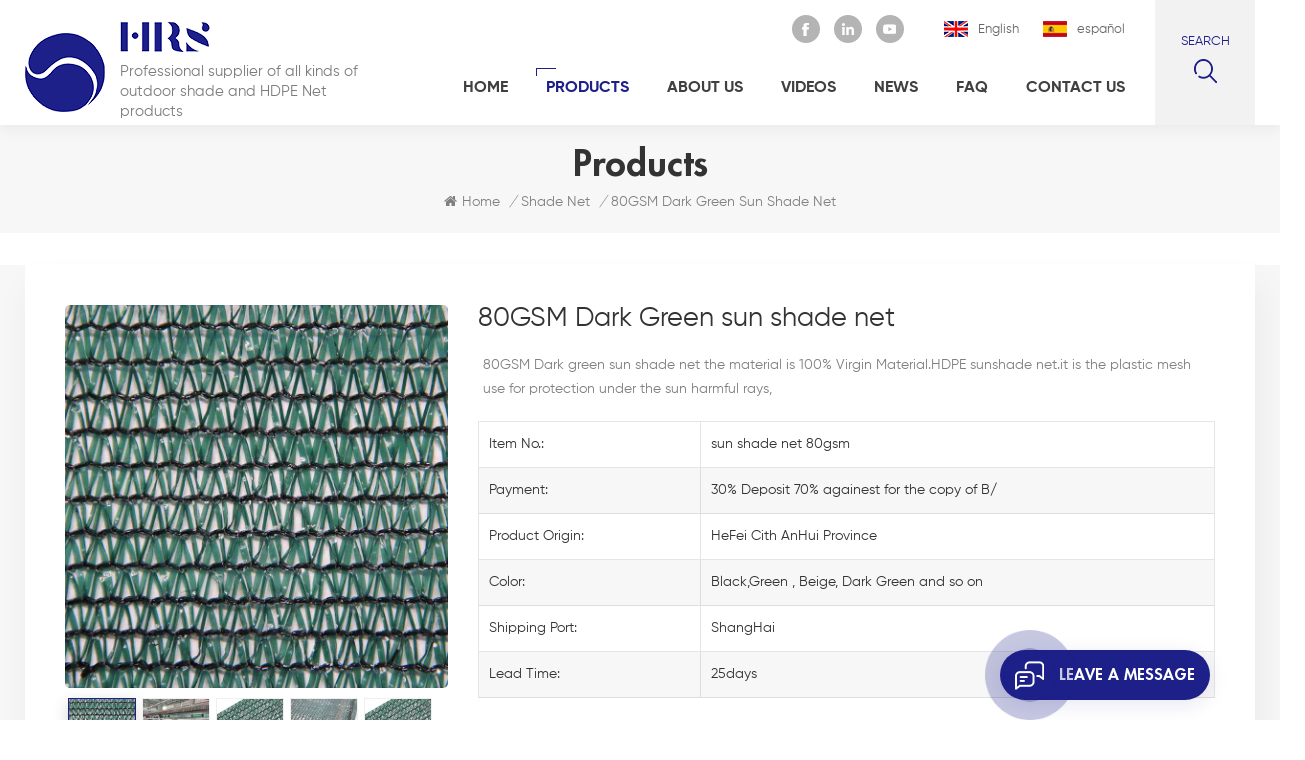

--- FILE ---
content_type: text/html
request_url: https://www.ahhrs.com/80gsm-dark-green-sun-shade-net_p46.html
body_size: 11364
content:
<!DOCTYPE html PUBLIC "-//W3C//DTD XHTML 1.0 Transitional//EN" "http://www.w3.org/TR/xhtml1/DTD/xhtml1-transitional.dtd">
<html xmlns="http://www.w3.org/1999/xhtml">
<head>
<meta http-equiv="X-UA-Compatible" content="IE=edge">
<meta name="viewport" content="width=device-width, initial-scale=1.0, user-scalable=no">
<meta http-equiv="Content-Type" content="text/html; charset=utf-8" />
<meta http-equiv="X-UA-Compatible" content="IE=edge,Chrome=1" />
<meta http-equiv="X-UA-Compatible" content="IE=9" />
<meta http-equiv="Content-Type" content="text/html; charset=utf-8" />
<title>80GSM Dark Green sun shade net Manufacturers</title>
<meta name="keywords" content="HDPE Sun shade net,sun shade netting,green sun shade net" />
<meta name="description" content="Heshun is one of the leading quality manufacturers,suppliers & exporters of HDPE Sun shade net. Order your sample today!" />
<meta name="google-site-verification" content="dJx2FnqKeUHRSN4RaUPbT5xuLdO6Kq0_iFn8mH_bbjU" /> 
    <meta property="og:image" content="https://"/>
<link href="/uploadfile/userimg/3b39b7ed4903686b5f07d29cf8366e29.ico" rel="shortcut icon"  />
<link rel="alternate" hreflang="en" href="https://www.ahhrs.com/80gsm-dark-green-sun-shade-net_p46.html" />
<link rel="alternate" hreflang="es" href="https://es.ahhrs.com/80gsm-dark-green-sun-shade-net_p46.html" />
<link rel="alternate" href="https://www.ahhrs.com/80gsm-dark-green-sun-shade-net_p46.html" hreflang="x-default" />


<link type="text/css" rel="stylesheet" href="/template/css/bootstrap.css">
<link type="text/css" rel="stylesheet" href="/template/css/font-awesome.min.css">
<link type="text/css" rel="stylesheet" href="/template/css/style.css">

<script type="text/javascript" src="/template/js/jquery-1.8.3.js"></script>
<script type="text/javascript" src="/js/front/common.js"></script>
<script type="text/javascript" src="/template/js/bootstrap.min.js"></script>
<script type="text/javascript">
	//fixed-nav
	$(document).on("scroll",function(){
		if($(document).scrollTop()>20){ 
			$("header").removeClass("large").addClass("small");
		}
		else{
			$("header").removeClass("small").addClass("large");
		}
	});
</script>
<!--[if ie9]
<script src="/template/js/html5shiv.min.js"></script>
<script src="/template/js/respond.min.js"></script>
-->


<!--[if IE 8]>
    <script src="https://oss.maxcdn.com/libs/html5shiv/3.7.0/html5shiv.js"></script>
    <script src="https://oss.maxcdn.com/libs/respond.js/1.3.0/respond.min.js"></script>
<![endif]-->

<meta name="yandex-verification" content="c0a71fdf8638ec48" />
<meta name="msvalidate.01" content="26BE9C639D58485E464858617034BEB6" />
<!-- Google Tag Manager -->
<script>(function(w,d,s,l,i){w[l]=w[l]||[];w[l].push({'gtm.start':
new Date().getTime(),event:'gtm.js'});var f=d.getElementsByTagName(s)[0],
j=d.createElement(s),dl=l!='dataLayer'?'&l='+l:'';j.async=true;j.src=
'https://www.googletagmanager.com/gtm.js?id='+i+dl;f.parentNode.insertBefore(j,f);
})(window,document,'script','dataLayer','GTM-MPH4JCG');</script>
<!-- End Google Tag Manager --></head> 
<body>

<!-- Google Tag Manager (noscript) -->
<noscript><iframe src="https://www.googletagmanager.com/ns.html?id=GTM-MPH4JCG"
height="0" width="0" style="display:none;visibility:hidden"></iframe></noscript>
<!-- End Google Tag Manager (noscript) -->    	
     <div class="fixed-search">
	<div class="theme-popover">
		  <div class="theme-popbod">
		  <div class="theme-poptit">
			  <a href="javascript:;" class="close">×</a>
		  </div>
		  <div class="top-search clearfix">
			<div class="header_search clearfix">
				<input name="search_keyword" onkeydown="javascript:enterIn(event);" type="text" class="form-control" placeholder="what are you looking for?">
				<span class="search_btn"><input type="submit" class="btn_search5 btn_search1" value="">
					<svg xmlns="http://www.w3.org/2000/svg" width="20" height="20" viewBox="0 0 20 20">
					  <path data-name="search icon" class="cls-1" d="M1477,37.429l-4.1-4.1a8.912,8.912,0,1,0-1.57,1.571l4.1,4.1Zm-17.78-9.54a6.67,6.67,0,1,1,6.67,6.667A6.674,6.674,0,0,1,1459.22,27.889Z" transform="translate(-1457 -19)"></path>
					</svg>
				</span>
			</div>
			</div>	
		  </div>
	  </div>
	<div class="theme-popover-mask"></div>
</div>

<header class="large">

<div class="header clearfix">
	<div class="container">
	<div class="row">
	    			<div id="logo">
		                         <a href="/" class="logo_img" title="AnHui HeShun Import And Export CO.,LTD"><img alt="AnHui HeShun Import And Export CO.,LTD" src="/uploadfile/userimg/028afab560161a03836dcb3bd9d06dcc.png" /></a>
               			  			<div class="wrap">
				<a href="/" class="logo02"><img src="/uploadfile/single/87efd64ad9b2e36d05b271674e2794ea.png" alt="AnHui HeShun Import And Export CO.,LTD"></a>
				<div class="text">Professional supplier of all kinds of outdoor shade and HDPE Net products</div>
			</div>
			</div>
				 
		<div class="wrapper">
				<nav id="main-nav">
					<ul class="first-nav">
						<li><a href="/">Home</a></li>
					</ul>
					<ul class="second-nav">
					    
						<li><a href="/products">Products</a>
                                                        <ul class="nav_child">
                                                                
                                                                <li>
                                                                <a href="/shade-sail_c1">Shade Sail</a>
                                                                                                                                <ul>
                                                                        
                                                                    <li><a href="/hdpe-sun-shade-sail_c5">HDPE Sun shade sail </a></li>
                                                                        
                                                                    <li><a href="/waterproof-sun-shade-sail_c8">Waterproof sun shade sail</a></li>
                                                                    
                                                                </ul>
                                                                                                                                </li>
                                                                
                                                                <li>
                                                                <a href="/balcony-privacy-screen_c2">Balcony Privacy Screen</a>
                                                                                                                                <ul>
                                                                        
                                                                    <li><a href="/balcony-net_c9">balcony net</a></li>
                                                                        
                                                                    <li><a href="/privacy-screen-net-or-windbreak-fence-net-or-fence-net_c10">Privacy Screen net Or windbreak Fence Net or Fence Net</a></li>
                                                                    
                                                                </ul>
                                                                                                                                </li>
                                                                
                                                                <li>
                                                                <a href="/shade-net_c3">Shade Net</a>
                                                                                                                                </li>
                                                                
                                                                <li>
                                                                <a href="/scaffolding-safety-net_c4">Scaffolding Safety Net</a>
                                                                                                                                </li>
                                                                
                                                                <li>
                                                                <a href="/shade-mesh-tarps_c6">Shade Mesh Tarps</a>
                                                                                                                                </li>
                                                                
                                                                <li>
                                                                <a href="/outdoor-roller-blinds_c7">Outdoor Roller Blinds</a>
                                                                                                                                </li>
                                                                
                                                                <li>
                                                                <a href="/anti-bird-netting_c17">Anti Bird Netting</a>
                                                                                                                                </li>
                                                                
                                                                <li>
                                                                <a href="/ground-cover_c14">Ground Cover</a>
                                                                                                                                </li>
                                                                
                                                                <li>
                                                                <a href="/greenhouse-film_c15">Greenhouse Film</a>
                                                                                                                                </li>
                                                                
                                                                <li>
                                                                <a href="/anti-insect-net_c16">Anti Insect Net</a>
                                                                                                                                </li>
                                                                
                                                                <li>
                                                                <a href="/aluminum-shade-net_c18">Aluminum Shade Net</a>
                                                                                                                                <ul>
                                                                        
                                                                    <li><a href="/indoor-aluminum-foil-shade-net_c19">Indoor aluminum foil shade net</a></li>
                                                                        
                                                                    <li><a href="/outdoor-aluminum-foil-shade-net_c20">Outdoor aluminum foil shade net</a></li>
                                                                        
                                                                    <li><a href="/metal-aluminum-shade-net_c21">Metal aluminum shade net</a></li>
                                                                    
                                                                </ul>
                                                                                                                                </li>
                                                                

                                                        </ul>
                                                </li>
												
						                                                <li><a href="/about-us_d1">About us</a>
                                                                                                      </li>
                                              					
						                                                <li><a href="/videos_nc2">Videos</a>
                                                                                                   </li> 
						                                                <li><a href="/news_nc1">News</a>
                                                                                                   </li> 
						                                                <li><a href="/faq_nc3">FAQ</a>
                                                                                                   </li> 
						                                                <li><a href="/contact-us_d2">Contact us</a>
                                                                                                    </li>
                                              					
					</ul>
					<ul class="select_contact">
						<li><span class="main_more"><a rel="nofollow" href="/contact-us_d2">GET A QUOTE</a></span></li>
					</ul>
					<ul class="select_lan clearfix">
						<li class="title">Select Language <i class="fa fa-angle-double-down"></i></li>
												    <li><a href="https://www.ahhrs.com/80gsm-dark-green-sun-shade-net_p46.html"><img src="/template/images/en.jpg" /><p>English</p></a></li>
                         						    <li><a href="https://es.ahhrs.com/80gsm-dark-green-sun-shade-net_p46.html"><img src="/template/images/es.jpg" /><p>español</p></a></li>
                          
						 
					</ul>
				</nav>
				
				<a class="toggle">
					<span></span>
					<span></span>
					<span></span>
				</a>
		</div>	
		<div class="search_btn"><a class="search-info" href="javascript:;"><p>Search</p><i></i></a></div>
		<div class="head_right clearfix">
			<div class="head_top clearfix">
				<ul class="language">
				    						    <li><a href="https://www.ahhrs.com/80gsm-dark-green-sun-shade-net_p46.html"><img src="/template/images/en.jpg" /><p>English</p></a></li>
                    						    <li><a href="https://es.ahhrs.com/80gsm-dark-green-sun-shade-net_p46.html"><img src="/template/images/es.jpg" /><p>español</p></a></li>
                     
				</ul>
				<ul class="social_icons">
				       
                             
                                                             <li><a href="https://www.facebook.com/wenjuan.wang.75436/" target="_blank" rel="nofollow"><img src="/uploadfile/friendlink/d37df9a34c67680145c4c491102c934c.png" />
								  </a></li>
                                                             <li><a href="https://www.linkedin.com/in/xu-teng-835a2675/" target="_blank" rel="nofollow"><img src="/uploadfile/friendlink/8aaea673b065da761eb3637948c1645f.png" />
								  </a></li>
                                                             <li><a href="https://www.youtube.com/channel/UClnV3z3pgXgUEJvyoIAJjUA" target="_blank" rel="nofollow"><img src="/uploadfile/friendlink/e89b979056313785b50871c4070e1598.png" />
								  </a></li>
                                                           
				</ul>
			</div>
			
			<div class="mainmenu-area">
						<div class="mainmenu-left visible-lg visible-md">
							<div class="mainmenu">
								<nav>
									<ul class="clearfix">
										<li><a href="/">Home</a></li>
									  
								 <li class="product_vmegamenu active"><a href="/products">Products</a>
                                   <ul class="vmegamenu">
									                                        <li class="has-menu">
										 <a href="/shade-sail_c1">Shade Sail</a>
                                        												<ul class="vmegamenu02">
                                            	 
                                            	<li><a href="/hdpe-sun-shade-sail_c5">HDPE Sun shade sail </a></li>
												 
                                            	<li><a href="/waterproof-sun-shade-sail_c8">Waterproof sun shade sail</a></li>
												  
                                            </ul>
											                                        </li>
									                                        <li class="has-menu">
										 <a href="/balcony-privacy-screen_c2">Balcony Privacy Screen</a>
                                        												<ul class="vmegamenu02">
                                            	 
                                            	<li><a href="/balcony-net_c9">balcony net</a></li>
												 
                                            	<li><a href="/privacy-screen-net-or-windbreak-fence-net-or-fence-net_c10">Privacy Screen net Or windbreak Fence Net or Fence Net</a></li>
												  
                                            </ul>
											                                        </li>
									                                        <li>
										 <a href="/shade-net_c3">Shade Net</a>
                                        	                                        </li>
									                                        <li>
										 <a href="/scaffolding-safety-net_c4">Scaffolding Safety Net</a>
                                        	                                        </li>
									                                        <li>
										 <a href="/shade-mesh-tarps_c6">Shade Mesh Tarps</a>
                                        	                                        </li>
									                                        <li>
										 <a href="/outdoor-roller-blinds_c7">Outdoor Roller Blinds</a>
                                        	                                        </li>
									                                        <li>
										 <a href="/anti-bird-netting_c17">Anti Bird Netting</a>
                                        	                                        </li>
									                                        <li>
										 <a href="/ground-cover_c14">Ground Cover</a>
                                        	                                        </li>
									                                        <li>
										 <a href="/greenhouse-film_c15">Greenhouse Film</a>
                                        	                                        </li>
									                                        <li>
										 <a href="/anti-insect-net_c16">Anti Insect Net</a>
                                        	                                        </li>
									                                        <li class="has-menu">
										 <a href="/aluminum-shade-net_c18">Aluminum Shade Net</a>
                                        												<ul class="vmegamenu02">
                                            	 
                                            	<li><a href="/indoor-aluminum-foil-shade-net_c19">Indoor aluminum foil shade net</a></li>
												 
                                            	<li><a href="/outdoor-aluminum-foil-shade-net_c20">Outdoor aluminum foil shade net</a></li>
												 
                                            	<li><a href="/metal-aluminum-shade-net_c21">Metal aluminum shade net</a></li>
												  
                                            </ul>
											                                        </li>
									                                    </ul>
                                    </li>
									  
									  
									                                                                                     <li><a href="/about-us_d1">About us</a>
                                                                                                                                                                    </li>
                                                                                																				
																				
										 
										                                                <li><a href="/videos_nc2">Videos</a>
                                                                                                   </li>
										                                                <li><a href="/news_nc1">News</a>
                                                                                                   </li>
										                                                <li><a href="/faq_nc3">FAQ</a>
                                                                                                   </li>
										                                                                                <li><a href="/contact-us_d2">Contact us</a>
                                                                                                                                                                    </li>
                                                                                									</ul>
								</nav>
							</div>
						</div>
					</div>
		</div>
		
		
	</div>
	</div>
</div>

</header>

<div class="height"></div><div class="page_banner">
	<div class="ovrly"></div>
	  
 
                          


	<div class="breadcrumb clearfix">
		<div class="container">
		<div class="row">
			 <div class="main_title">
				<em>Products</em>
				 
			</div>
			<div class="bread_right">
			    <a class="home" href="/"><i class="fa fa-home"></i>Home</a>
			                                                                            <i>/</i><a href="/shade-net_c3"><h2>Shade Net</h2></a>
                                               <i>/</i><a>80GSM Dark Green sun shade net</a>
			</div>
		</div>
		</div>
	</div>
</div>

<div class="pro_info_top clearfix">
	<div class="container">
                    <div class="prom_img col-md-4 col-sm-6 col-xs-12">
                        <div class="sp-loading"><br><img id="product_detail_img"  alt="80gsm HDPE Dark Green Sun Shade Net" src="/uploadfile/202107/14/8512cf0fbfc386a26383a9d3ecbf1699_medium.jpg" /></div>
                        <div class="sp-wrap">
                                                           <a href="/uploadfile/202107/14/8512cf0fbfc386a26383a9d3ecbf1699_medium.jpg">
                            <img src="/uploadfile/202107/14/8512cf0fbfc386a26383a9d3ecbf1699_medium.jpg" alt = "80gsm HDPE Dark Green Sun Shade Net" /></a>
                                                           <a href="/uploadfile/202107/14/cbc508c32639ffcf5417144255bc5ec3_medium.jpg">
                            <img src="/uploadfile/202107/14/cbc508c32639ffcf5417144255bc5ec3_medium.jpg" alt = "80gsm HDPE Dark Green Sun Shade Net" /></a>
                                                           <a href="/uploadfile/202107/14/954b4cf19017c48af0a4c3ac22d02812_medium.jpg">
                            <img src="/uploadfile/202107/14/954b4cf19017c48af0a4c3ac22d02812_medium.jpg" alt = "80gsm HDPE Dark Green Sun Shade Net" /></a>
                                                           <a href="/uploadfile/202107/14/4b90649baf32e8fc1df95ce1fffb92c9_medium.jpg">
                            <img src="/uploadfile/202107/14/4b90649baf32e8fc1df95ce1fffb92c9_medium.jpg" alt = "80gsm HDPE Dark Green Sun Shade Net" /></a>
                                                           <a href="/uploadfile/202107/14/c527bdc163cafc583af92c1e464e44db_medium.jpg">
                            <img src="/uploadfile/202107/14/c527bdc163cafc583af92c1e464e44db_medium.jpg" alt = "80gsm HDPE Dark Green Sun Shade Net" /></a>
                                                           <a href="/uploadfile/202107/14/31328c0dea5db21a384734c0637b8db2_medium.jpg">
                            <img src="/uploadfile/202107/14/31328c0dea5db21a384734c0637b8db2_medium.jpg" alt = "80gsm HDPE Dark Green Sun Shade Net" /></a>
                                                    </div>
                    </div>
                    <div class="prom-right clearfix col-md-8 col-sm-6 col-xs-12">
                        <h1>80GSM Dark Green sun shade net</h1>
                        <div class="main"><p>
	80GSM Dark green sun shade net the material is 100% Virgin Material.HDPE sunshade net.it is the plastic mesh use for protection under the sun harmful rays,
</p></div>
                        <div class="pro-table clearfix">
                            <ul class="ptab-list clearfix">
                                                                                                <li><p>Item no.: </p> <span>sun shade net 80gsm </span></li>
                                                                                                <li><p>Payment: </p> <span>30% Deposit   70% againest for the copy of B/</span></li>
                                                                                                                                                                                                <li><p>Product origin: </p> <span>HeFei Cith AnHui Province</span></li>
                                                                                                <li><p>Color: </p> <span>Black,Green , Beige, Dark Green and so on </span></li>
                                                                                                                                                                                                 <li><p>Shipping port: </p> <span>ShangHai</span></li>
                                                                                                <li><p>Lead Time: </p> <span>25days</span></li>
                                                                                                                            </ul>
                        </div>
                        <div class="mobile_inquiry clearfix">
							<span class="main_more"><a rel="nofollow" href="#pro_inquiry" data-scroll="" data-options="{ &quot;easing&quot;: &quot;linear&quot; }">Inquiry now</a></span>
                        </div>
                    </div>
	</div>
</div>


<div class="page_section clearfix page_products">
	<div class="container">
	<div class="row">
		<div class="page-right clearfix">
				<div class="mostBox clearfix">
                    <div class="features-tab indicator-style clearfix">
						 
						<div class="tab-scroll clearfix">
							<ul class="nav nav-tabs moz clearfix" role="tablist">
								<li role="presentation" class="active">
									<a href="#prom01" aria-controls="home" role="tab" data-toggle="tab" class="">
										product introduction									</a>
								</li>
							</ul>
						</div>
						 
						<div class="tab-content">
							<div role="tabpanel" class="tab-pane active" id="prom01">
								<div class="text"><p>
	HDPE Sun Shade net is made of the high-density polyethylene, sunshade net, also called the sunshade mesh, shade cloth, shade mesh, we also have different kinds of weight such as&nbsp; 35gsm,50gsm, 70gsm .,80gsm, and 100gsm, 130gsm, and so on, so it will have different kinds of the sun rating such as 35%, 50%.60% 70%.it will depend on your choice .that can protect you from harmful sun rays.<br />
<span style="line-height:2.5;">Characteristic :</span><br />
<span style="line-height:2.5;"> Material: HDPE material&nbsp;</span><br />
<span style="line-height:2.5;"> Sunshade rating:30%---90%.</span><br />
<span style="line-height:2.5;"> sun shade net weight: 35gsm to 350gsm&nbsp;</span><br />
<span style="line-height:2.5;"> Warranty:5years&nbsp;</span><br />
<span style="line-height:2.5;"> Width:1M----8M&nbsp;</span><br />
<span style="line-height:2.5;"> length :50m,or 100m&nbsp;</span><br />
<span style="line-height:2.5;"> Deliver time:30days after receiving the deposit&nbsp;</span><br />
<span style="line-height:2.5;"> Package: one roller with paper tubes, and then in the pe film&nbsp;</span><br />
<br />
so that is the other details&nbsp;<br />
<span style="line-height:2.5;">1:shade net for solar protection of the crops, or your deck, or garden&nbsp;</span><br />
<span style="line-height:2.5;"> 2:Reduce the sunray harmful</span><br />
<span style="line-height:2.5;"> 3:reducing humidity loss in soil.</span><br />
<span style="line-height:2.5;"> Now pls check the machine and the products of the sunshade net&nbsp;</span><br />
<img src="/js/htmledit/kindeditor/attached/20210720/20210720091439_83411.jpg" alt="" /> 
</p>
<p>
	<img src="/js/htmledit/kindeditor/attached/20210720/20210720091456_57731.jpg" alt="" /> 
</p>
<p>
	With this must-have summer dark green sun shade, stand below and feel a 
noticeable drop in temperature, keeping you cool and enjoying your time.
 Choose our <a href="/70-140gsm-dark-green-sun-shade-cloth_p62.html"><strong>dark green sun shade supplier</strong></a> to provide you with the ideal 
shade solution - for your backyard, swimming pools and ponds, pergola, 
sandbox, driveway or other outdoor areas.
</p>
<p>
	<img src="/js/htmledit/kindeditor/attached/20210720/20210720091516_37718.jpg" alt="" /> 
</p></div>
							 <div class="features-curosel indicator-style clearfix"></div>
							</div>
							
						</div>
					</div>
                </div>
				<div class="clearfix" id="pro_inquiry">
                    <div class="send_column clearfix">
                        <div class="title">Leave A Message</div>
						<div class="text">If you are interested in our products and want to know more details,please leave a message here,we will reply you as soon as we can.</div>
                        <form id="email_form" name="email_form" method="post" action="/inquiry/addinquiry">
                            <input type="hidden" name="msg_title" value="80GSM Dark Green sun shade net" class="meInput" />
                            <input type="hidden" name="to_proid[]" value="46" class="meInput" />
                            <input type="hidden" name="product_id" value="46" class="meInput" />
                            <input type='hidden' name='msg_userid' value=1 />    
                            <ul class="clearfix row">
                            	<li class="wow fadeInUp col-xs-12">
                                    <p>Subject : <a href="/80gsm-dark-green-sun-shade-net_p46.html">80GSM Dark Green sun shade net</a></p>
                                 </li>
                                <li class="wow fadeInUp col-sm-6 col-xs-12">
                                    <span class="ms_e"><input type="text" name="msg_email" id="msg_email" class="meInput" placeholder="Email *"></span>
                                </li>
                                <li class="wow fadeInUp col-sm-6 col-xs-12">
                                    <span class="ms_p"><input type="text" name="msg_tel" class="meInput" placeholder="Tel/Whatsapp"></span>
                                </li>
                                <li class="wow fadeInUp col-xs-12">
                                    <span class="ms_m"><textarea id="meText" placeholder="Enter product details (such as color, size, materials etc.) and other specific requirements to receive an accurate quote. *" maxlength="3000" name="msg_content"></textarea></span>
                                </li>
								                                <div class="clearfix"></div>
                            </ul>
				             <span class="main_more"><input type="submit" value="Submit" class="main_more"></span>
							
                        </form>
                    </div>
				</div>
			                       
                        <ul class="post_blog_tag">
                            <p><i class="fa fa-tags"></i>Tags :</p>
                                                           <li><a href="/hdpe-sun-shade-net_sp">HDPE Sun shade net</a></li>
                                                          <li><a href="/sun-shade-netting_sp">sun shade netting</a></li>
                                                          <li><a href="/green-sun-shade-net_sp">green sun shade net</a></li>
                                                          <li><a href="/sun-shade-green-net_sp">Sun Shade Green Net</a></li>
                                                   </ul>
                                  <ul class="navigation clearfix">
                                        <li class="prev_post">
                        <a href="/shade-rating-30-to-90-sun-shade-net_p47.html">
                            <span class="meta_nav">Previous</span>
                            <h4 class="post_title">Shade rating 30%to 90% sun shade net</h4>
                        </a>
                    </li>
                                            
                        <li class="next_post">
                            <a href="/100gsm-blue-and-white-shade-60-shade-net_p14.html">
                                <span class="meta_nav">Next</span>
                                <h4 class="post_title">100gsm blue and white shade 60% shade net</h4>
                            </a>
                        </li>
                                        </ul>
				
			<div class="relpro_content">
				<em class="page_title">Related products</em>
				<div class="slider autoplay3">
					 
                    					<div>
						<div class="li"><div class="column">
							<a href="/sun-shade-net_p9.html" class="image"><img id="product_detail_img"  alt="130gsm dark green sun shade net" src="/uploadfile/202107/08/bbccf47267b5145dfd4e8ff2d96ffe4f_small.jpg" /></a>
							<div class="wrap">
								<a href="/sun-shade-net_p9.html" class="title">Sun Shade Net</a>
								<div class="text"><p>
	<span style="font-size:16px;"><strong>Sunshade net </strong></span>can offer the best shade for your garden or your deck patio.it is made of HDPE Material with UV protection, we just provide the best quality and the best services.it is normal to use in the agriculture, Garden and all where will be use the shade.
</p></div>
								<a rel="nofollow" href="/sun-shade-net_p9.html" class="page_more">view more</a>
							</div>
						</div></div>
					</div>
										<div>
						<div class="li"><div class="column">
							<a href="/100gsm-blue-and-white-shade-60-shade-net_p14.html" class="image"><img id="product_detail_img"  alt="100gsm 60% sun shade net" src="/uploadfile/202107/09/d36e77ed0eb6bda184950037d323fd19_small.jpg" /></a>
							<div class="wrap">
								<a href="/100gsm-blue-and-white-shade-60-shade-net_p14.html" class="title">100gsm blue and white shade 60% shade net</a>
								<div class="text"><p>
	<span style="font-size:16px;"><strong>Sun Shade Net </strong></span>is made of Virgin Material With UV Protection, it will have a good shade for your garden, vegetables. and you also can choose the shade rating as you demand, such as 30%, 50%, 60%, and so on.
</p>
<p>
	<br />
</p></div>
								<a rel="nofollow" href="/100gsm-blue-and-white-shade-60-shade-net_p14.html" class="page_more">view more</a>
							</div>
						</div></div>
					</div>
										<div>
						<div class="li"><div class="column">
							<a href="/35gsm-to-120gsm-green-sun-shade-net_p52.html" class="image"><img id="product_detail_img"  alt="sun shade net" src="/uploadfile/202107/19/e99bf3893164bdc46c4af3315ac2bd80_small.jpg" /></a>
							<div class="wrap">
								<a href="/35gsm-to-120gsm-green-sun-shade-net_p52.html" class="title">35gsm to 120gsm green sun shade net</a>
								<div class="text"><strong>HDPE Sun Shade net </strong>fabric for sun protection to keep cool under the sun and keep warm when the weather is cold. so if you have any questions please let me know this</div>
								<a rel="nofollow" href="/35gsm-to-120gsm-green-sun-shade-net_p52.html" class="page_more">view more</a>
							</div>
						</div></div>
					</div>
										<div>
						<div class="li"><div class="column">
							<a href="/shade-rating-30-to-90-sun-shade-net_p47.html" class="image"><img id="product_detail_img"  alt="Anti UV Sunshade Net" src="/uploadfile/202107/15/ad33833b96a8b5b14da3d27af34e2dc7_small.jpg" /></a>
							<div class="wrap">
								<a href="/shade-rating-30-to-90-sun-shade-net_p47.html" class="title">Shade rating 30%to 90% sun shade net</a>
								<div class="text"><p>
	HRS Sun shade netting is made of HDPE&nbsp; UV stabilizer treatment . the sun shade net have different kinds of the shade rating that can protect you .
</p>
<p>
	it will use for the sun protection and dust protection , all the products will warranty is about 5years .
</p>
<p>
	<br />
</p></div>
								<a rel="nofollow" href="/shade-rating-30-to-90-sun-shade-net_p47.html" class="page_more">view more</a>
							</div>
						</div></div>
					</div>
										<div>
						<div class="li"><div class="column">
							<a href="/greenhouse-sun-shade-cloth-roll_p48.html" class="image"><img id="product_detail_img"  alt="sun shade cloth for plants" src="/uploadfile/202107/15/81b44d92b15dac01c73083fcdb651612_small.jpg" /></a>
							<div class="wrap">
								<a href="/greenhouse-sun-shade-cloth-roll_p48.html" class="title">Greenhouse Sun Shade Cloth Roll</a>
								<div class="text"><p>
	<strong><span style="font-size:16px;">HRS Different shade rating of sunshade green sun shade net </span></strong>is also used in the greenhouse garden nursery, and the shade net is can block the sun harmful rays .so have the block the sunlight dust and can have a good protect you flowers and plants
</p>
<p>
	<br />
</p>
<p>
	<br />
</p></div>
								<a rel="nofollow" href="/greenhouse-sun-shade-cloth-roll_p48.html" class="page_more">view more</a>
							</div>
						</div></div>
					</div>
										<div>
						<div class="li"><div class="column">
							<a href="/aluminum-sun-shade-mesh-aluminum-foil-sun-screen-fabric_p49.html" class="image"><img id="product_detail_img"  alt="silver shade cloth" src="/uploadfile/202107/15/4d3d510dc5ae6b5ee64d961aa8c2f3d9_small.jpg" /></a>
							<div class="wrap">
								<a href="/aluminum-sun-shade-mesh-aluminum-foil-sun-screen-fabric_p49.html" class="title">Aluminum sun shade mesh aluminum foil sun screen fabric</a>
								<div class="text"><p>
	<strong><span style="font-size:16px;">HRS Silver aluminum sunshade cloth</span></strong> that can Create more space for your shade, also make the cooler for your and your garden, and your greenhouse
</p>
<p>
	<br />
</p></div>
								<a rel="nofollow" href="/aluminum-sun-shade-mesh-aluminum-foil-sun-screen-fabric_p49.html" class="page_more">view more</a>
							</div>
						</div></div>
					</div>
										<div>
						<div class="li"><div class="column">
							<a href="/brown-sun-shade-net_p50.html" class="image"><img id="product_detail_img"  alt="plant sun shade net" src="/uploadfile/202107/15/3274d7f9960719c5ecbe70bdfe44e7ae_small.jpg" /></a>
							<div class="wrap">
								<a href="/brown-sun-shade-net_p50.html" class="title">Brown sun shade net</a>
								<div class="text"><span style="font-size:16px;"><strong>Sun Shade Net </strong></span>is made of Virgin Material With UV Protection, it will have a good shade for your garden, vegetables. and you also can choose the shade rating as you demand, such as 30%, 50%, 60%, and so on.</div>
								<a rel="nofollow" href="/brown-sun-shade-net_p50.html" class="page_more">view more</a>
							</div>
						</div></div>
					</div>
										<div>
						<div class="li"><div class="column">
							<a href="/different-kinds-of-sun-shade-rating-of-shade-net_p56.html" class="image"><img id="product_detail_img"  alt="80gsm shade net" src="/uploadfile/202109/01/44d6867272bd419084cd51e3aae9b124_small.jpg" /></a>
							<div class="wrap">
								<a href="/different-kinds-of-sun-shade-rating-of-shade-net_p56.html" class="title">different kinds of sun shade rating of shade net</a>
								<div class="text"><p>
	<strong>HRS Sunshade nets</strong> are made of&nbsp; HDPE material. shade rating is from 30% to 95%.so the weight is from 30gsm to 340gsm.
</p></div>
								<a rel="nofollow" href="/different-kinds-of-sun-shade-rating-of-shade-net_p56.html" class="page_more">view more</a>
							</div>
						</div></div>
					</div>
										   
				</div>
			</div>
		</div>
		<div class="page-left clearfix">
			<div class="left_fixed">
                <div id="right_column" class="left-cat column clearfix">
                    <section class="block blockcms column_box">
                        <div class="fot_title"><em>Categories</em><span></span><i class="column_icon_toggle icon-plus-sign"></i></div>
                        <div class="block_content toggle_content">
                            <ul class="mtree">
								                                                        <li ><b></b><a href="/shade-sail_c1">Shade Sail</a>
                                                                                                                        <ul>
                                                                    
                                                                <li><b></b><a href="/hdpe-sun-shade-sail_c5">HDPE Sun shade sail </a>
                                                                                                                                    </li>
                                                                    
                                                                <li><b></b><a href="/waterproof-sun-shade-sail_c8">Waterproof sun shade sail</a>
                                                                                                                                    </li>
                                                                                                                            </ul>
                                                                                                                    </li>
                                                                                                                <li ><b></b><a href="/balcony-privacy-screen_c2">Balcony Privacy Screen</a>
                                                                                                                        <ul>
                                                                    
                                                                <li><b></b><a href="/balcony-net_c9">balcony net</a>
                                                                                                                                    </li>
                                                                    
                                                                <li><b></b><a href="/privacy-screen-net-or-windbreak-fence-net-or-fence-net_c10">Privacy Screen net Or windbreak Fence Net or Fence Net</a>
                                                                                                                                    </li>
                                                                                                                            </ul>
                                                                                                                    </li>
                                                                                                                <li class="active"><b></b><a href="/shade-net_c3">Shade Net</a>
                                                                                                                    </li>
                                                                                                                <li ><b></b><a href="/scaffolding-safety-net_c4">Scaffolding Safety Net</a>
                                                                                                                    </li>
                                                                                                                <li ><b></b><a href="/shade-mesh-tarps_c6">Shade Mesh Tarps</a>
                                                                                                                    </li>
                                                                                                                <li ><b></b><a href="/outdoor-roller-blinds_c7">Outdoor Roller Blinds</a>
                                                                                                                    </li>
                                                                                                                <li ><b></b><a href="/anti-bird-netting_c17">Anti Bird Netting</a>
                                                                                                                    </li>
                                                                                                                <li ><b></b><a href="/ground-cover_c14">Ground Cover</a>
                                                                                                                    </li>
                                                                                                                <li ><b></b><a href="/greenhouse-film_c15">Greenhouse Film</a>
                                                                                                                    </li>
                                                                                                                <li ><b></b><a href="/anti-insect-net_c16">Anti Insect Net</a>
                                                                                                                    </li>
                                                                                                                <li ><b></b><a href="/aluminum-shade-net_c18">Aluminum Shade Net</a>
                                                                                                                        <ul>
                                                                    
                                                                <li><b></b><a href="/indoor-aluminum-foil-shade-net_c19">Indoor aluminum foil shade net</a>
                                                                                                                                    </li>
                                                                    
                                                                <li><b></b><a href="/outdoor-aluminum-foil-shade-net_c20">Outdoor aluminum foil shade net</a>
                                                                                                                                    </li>
                                                                    
                                                                <li><b></b><a href="/metal-aluminum-shade-net_c21">Metal aluminum shade net</a>
                                                                                                                                    </li>
                                                                                                                            </ul>
                                                                                                                    </li>
                                                                                   </ul>
                        </div>
                    </section>
                </div>
				<script type="text/javascript" src="/template/js/left-mtree.js"></script>
				                <div class="left-adv clearfix hidden-xs">
                    <div class="ovrly"></div>
                    <div class="main">
		               <p class="icon"><i></i></p>
                        <a href="/how-can-we-help-you_d11" class="title">how can we help you</a>
                        <span class="line"></span>
                        <div class="text">You can contact us any way that is convenient for you. We are available 24/7 via email or telephone.</div>
                        <span class="main_more"><a rel="nofollow" href="/how-can-we-help-you_d11">Contact Us</a></span>
                         
                     </div>
                </div>
                <div id="right_column" class="left-pro column clearfix">
                    <section class="block blockcms column_box">
                        <div class="fot_title"><em>New Products</em><span></span><i class="column_icon_toggle icon-plus-sign"></i></div>
                        <div class="block_content toggle_content">
                        	<ul class="list clearfix">
                            	
								                                   
								<li><div class="box clearfix">
                                	<a class="image light_box" href="/agriculture-greenhouse-anti-insect-netting_p92.html"><img id="product_detail_img"  alt="anti insect netting" src="/uploadfile/202412/25/a1c9815b4faf50dd884dc0789ea4b715_small.jpg" /></a>  
                                    <div class="main">
                                    	<a href="/agriculture-greenhouse-anti-insect-netting_p92.html" class="title">agriculture Greenhouse Anti-insect Netting</a>
                                        <a rel="nofollow" href="/agriculture-greenhouse-anti-insect-netting_p92.html" class="more"><i class="fa fa-chevron-right"></i></a>
                                    </div>
                                </div></li>
								                                   
								<li><div class="box clearfix">
                                	<a class="image light_box" href="/anti-insect-netting_p90.html"><img id="product_detail_img"  alt="anti insect netting" src="/uploadfile/202309/06/3f4526a7185ba5173cdf5b8c18df52d4_small.jpg" /></a>  
                                    <div class="main">
                                    	<a href="/anti-insect-netting_p90.html" class="title">anti-insect netting</a>
                                        <a rel="nofollow" href="/anti-insect-netting_p90.html" class="more"><i class="fa fa-chevron-right"></i></a>
                                    </div>
                                </div></li>
								                                   
								<li><div class="box clearfix">
                                	<a class="image light_box" href="/agriculture-anti-insect-netting_p89.html"><img id="product_detail_img"  alt="anti insect netting" src="/uploadfile/202309/06/9b5233b995d93bbc4a5b028de6709b03_small.jpg" /></a>  
                                    <div class="main">
                                    	<a href="/agriculture-anti-insect-netting_p89.html" class="title">agriculture  anti-insect netting</a>
                                        <a rel="nofollow" href="/agriculture-anti-insect-netting_p89.html" class="more"><i class="fa fa-chevron-right"></i></a>
                                    </div>
                                </div></li>
								                                   
								<li><div class="box clearfix">
                                	<a class="image light_box" href="/100-pp-weed-control-ground-cover-membrane-landscape-fabric_p87.html"><img id="product_detail_img"  alt="ground cover" src="/uploadfile/202204/21/d63ae26c3b2b89242517191c5144d8c7_small.jpg" /></a>  
                                    <div class="main">
                                    	<a href="/100-pp-weed-control-ground-cover-membrane-landscape-fabric_p87.html" class="title">100%PP Weed Control Ground Cover Membrane Landscape Fabric</a>
                                        <a rel="nofollow" href="/100-pp-weed-control-ground-cover-membrane-landscape-fabric_p87.html" class="more"><i class="fa fa-chevron-right"></i></a>
                                    </div>
                                </div></li>
								                                   
								<li><div class="box clearfix">
                                	<a class="image light_box" href="/ground-cover_p86.html"><img id="product_detail_img"  alt="ground cover" src="/uploadfile/202204/21/331eb9a9ae68660eab4b1452e4cf87e7_small.jpg" /></a>  
                                    <div class="main">
                                    	<a href="/ground-cover_p86.html" class="title">Ground cover</a>
                                        <a rel="nofollow" href="/ground-cover_p86.html" class="more"><i class="fa fa-chevron-right"></i></a>
                                    </div>
                                </div></li>
																 
                            </ul>
                        </div>
                    </section>
                </div>
            </div>
        </div>
			</div>
	</div>
</div>

<div class="footer clearfix" style="background-image: url(/uploadfile/bannerimg/1624435678883932383.jpg)">
	<div class="ovrly"></div>
	<div class="attachment_line_top"></div>
	<div class="container">
    <div class="row">
		<div class="fot_con clearfix">
        	<div class="fot_title"><em>Contact Us</em></div>
            <em class="fot_company">AnHui HeShun Import And Export CO.,LTD</em>
            <ul class="list clearfix">
				<li>
					<div class="icon" style="background-position:3px -162px;"></div>
					<p>No.17 YongTai Road PingQiao Industry Park YuAn District.LuAn City Anhui Porvince</p>
				</li>
								<li>
					<div class="icon" style="background-position:-31px -162px;"></div>
					<p>Email : <a rel="nofollow" target="_blank" href="mailto:admin@ahhrs.com">admin@ahhrs.com</a></p>
				</li>
								<li>
					<div class="icon" style="background-position:-31px -162px;"></div>
					<p>Email : <a rel="nofollow" target="_blank" href="mailto:info@ahhrs.com">info@ahhrs.com</a></p>
				</li>
				 
				                	
                 				
				<li>
					<div class="icon" style="background-position:-97px -162px ;"></div>
					<p>Whatsapp : <a rel="nofollow"  target="_blank" href="https://api.whatsapp.com/send?phone=86-18654155523&text=Hello">86-18654155523</a></p>
				</li>
								 
				                                				<li>
					<div class="icon" style="background-position:-65px -162px;"></div>
					<p>Tel : <a rel="nofollow" target="_blank" href="Tel:86-18654155523">86-18654155523</a></p>
				</li>
				                 
			</ul>
			  
						<div class="fot_code">
				<img src="/uploadfile/single/19145ef3b3bbd83d58e5b86cc70ba50f.png">
			</div>
			 
        </div>
		<div class="fot_letter">
					<div class="fot_title"><em>Newsletter</em></div>
			<div class="text">Sign up for our newsletter to receive the latest news, exclusive offers, and other discount information.</div>
			<div class="letter-input">
				<input name="textfield" id="user_email" type="text" class="fot_input" placeholder="Your Email Address">
				<input type="button" class="send" value="" onclick="add_email_list();">
			</div>
			<script>
                               var email = document.getElementById('user_email');
                            function add_email_list()
                            {
                                $.ajax({
                                    url: "/common/ajax/addtoemail/emailname/" + email.value,
                                    type: 'GET',
                                    success: function(info) {
                                        if (info == 1) {
                                            alert('Successfully!');
                                        } else {
                                            alert('lost!');
                                        }
                                    }
                                });
                            }
            </script>
			<ul class="social_icons">
				   
                             
                                                             <li><a href="https://www.facebook.com/wenjuan.wang.75436/" target="_blank" rel="nofollow"><img src="/uploadfile/friendlink/d37df9a34c67680145c4c491102c934c.png" />
								  </a></li>
                                                             <li><a href="https://www.linkedin.com/in/xu-teng-835a2675/" target="_blank" rel="nofollow"><img src="/uploadfile/friendlink/8aaea673b065da761eb3637948c1645f.png" />
								  </a></li>
                                                             <li><a href="https://www.youtube.com/channel/UClnV3z3pgXgUEJvyoIAJjUA" target="_blank" rel="nofollow"><img src="/uploadfile/friendlink/e89b979056313785b50871c4070e1598.png" />
								  </a></li>
                                                          
			</ul>
		</div>
		<div id="right_column" class="fot_nav clearfix">
			<section id="blockbestsellers" class="block products_block column_box">
				<div class="fot_title"><em>Company</em><span></span><i class="column_icon_toggle icon-plus-sign"></i></div>
				<div class="block_content toggle_content">
					<ul class="clearfix">
						                              <li><a href="/">Home</a></li>
                                                       <li><a href="/products">Products</a></li>
                                                       <li><a href="/about-us_d1">About us</a></li>
                                                       <li><a href="/videos_nc2">Videos</a></li>
                                                       <li><a href="/news_nc1">News</a></li>
                                                       <li><a href="/faq_nc3">FAQ</a></li>
                                                       <li><a href="/contact-us_d2">Contact us</a></li>
                         					</ul>
				</div>
			</section>
		</div>
		<div id="right_column" class="fot_tag clearfix">
			<section id="blockbestsellers" class="block products_block column_box">
				<div class="fot_title"><em>Hot Tags</em><span></span><i class="column_icon_toggle icon-plus-sign"></i></div>
				<div class="block_content toggle_content">
					<ul class="clearfix">
						                              <li><a href="/hdpe-roller-blinds_sp">HDPE Roller blinds</a></li>
                                                      <li><a href="/agricultural-anti-bird-net_sp">Agricultural anti bird net</a></li>
                                                      <li><a href="/sun-shade-mesh_sp">Sun Shade Mesh</a></li>
                                                      <li><a href="/hdpe-shade-sail_sp">HDPE Shade Sail</a></li>
                                                      <li><a href="/waterproof-sun-shade-sail_sp">waterproof sun shade sail</a></li>
                                                      <li><a href="/weed-control-mat_sp">weed control mat</a></li>
                                                      <li><a href="/roller-shade_sp">Roller shade</a></li>
                                                      <li><a href="/shade-net_sp">shade net</a></li>
                                                      <li><a href="/shade-sail_sp">shade sail</a></li>
                                                      <li><a href="/anti-insect-netting_sp">anti insect netting</a></li>
                        					</ul>
				</div>
			</section>
		</div>
		<div class="clearfix"></div>
		<div class="footer-bottom clearfix">
		 
			<div class="copy">
				© 2026 AnHui HeShun Import And Export CO.,LTD All Rights Reserved 				/    <a href="/blog">Blog</a>    /    <a href="/sitemap.html">Sitemap</a>    /    <a href="/sitemap.xml">XML</a>
				/    <a href="/privacy-policy_d10">Privacy Policy</a>
			</div>
			                   			/    
			<div class="foot_ipv6">
				IPv6 network supported<img src="/template/images/ipv6.png" >
			</div>
		</div>
    </div>
    </div>
</div>
				

<a href="javascript:;" rel="nofollow" class="back_top"></a>

<div id="online_qq_layer">
    <div id="online_qq_tab">
        <div id="floatShow" rel="nofollow" href="javascript:void(0);">
			<p>Leave A Message</p><i></i>
			<div class="animated-circles">
				<div class="circle c-1"></div>
				<div class="circle c-2"></div>
				<div class="circle c-3"></div>
			</div>
		</div> 
        <a id="floatHide" rel="nofollow" href="javascript:void(0);" ><i></i></a>
    </div>
    <div id="onlineService" >
        <div class="online_form">
            <div class="i_message_inquiry">
            	<em class="title">Leave A Message</em>
                <div class="inquiry">
                  <form role="form" action="/inquiry/addinquiry" method="post" name="email_form" id="email_form1">
                  <input type="hidden" name="msg_title" value="Leave a Message" class="meInput" />
                  <div class="text">If you are interested in our products and want to know more details,please leave a message here,we will reply you as soon as we can.</div>
                      <div class="input-group">
                        <span class="ms_e"><input class="form-control" name="msg_email" id="msg_email" tabindex="10" type="text" placeholder="Email *"></span>
                      </div>
                      <div class="input-group">
                        <span class="ms_p"><input class="form-control" name="msg_tel" id="phone" tabindex="10" type="text" placeholder="Tel/WhatsApp"></span>
                      </div>
                      <div class="input-group" style="display: block;">
                          <span class="ms_m"><textarea name="msg_content" class="form-control" id="message" tabindex="13" placeholder="Enter product details (such as color, size, materials etc.) and other specific requirements to receive an accurate quote. *"></textarea></span>
                      </div>
					   						<input type="submit" value="Submit" class="main_more">
                  </form>
              </div>
            </div>
        </div>
    </div>
</div>

<div class="fixed-contact">
    <ul class="item-list clearfix">
                                <li class="online_p">
            <div class="column">
                <i class="icon"></i>
                <a rel="nofollow" target="_blank" href="Tel:86-18654155523">86-18654155523</a>
            </div>
        </li>
                 
                <li class="online_e">
            <div class="column">
                <i class="icon"></i>
                <a rel="nofollow" target="_blank" href="mailto:admin@ahhrs.com">admin@ahhrs.com</a>
            </div>
        </li>
                 <li class="online_e">
            <div class="column">
                <i class="icon"></i>
                <a rel="nofollow" target="_blank" href="mailto:info@ahhrs.com">info@ahhrs.com</a>
            </div>
        </li>
          
                                 <li class="online_w">
            <div class="column">
                <i class="icon"></i>
                <a rel="nofollow"  target="_blank" href="https://api.whatsapp.com/send?phone=86-18654155523&text=Hello">86-18654155523</a>
            </div>
        </li>
	         
	              	
        <li class="online_s">
            <div class="column">
                <i class="icon"></i>
                <a rel="nofollow" target="_blank" href="skype:jackjack67082?chat">jackjack67082</a>
            </div>
        </li>
	       	
          
      	
        <li class="online_code">
            <div class="column">
                <i class="icon"></i>
                <a>
                        <p>Scan to wechat :</p><img src="/uploadfile/single/19145ef3b3bbd83d58e5b86cc70ba50f.png" />
                </a>
            </div>
        </li>
            </ul>
</div>


<div class="mobile_nav clearfix">
	<a href="/"><i style="background-position: -323px -160px"></i><p>Home</p></a>
    <a rel="nofollow" href="/products"><i style="background-position: -366px -160px"></i><p>Products</p></a>
    <a rel="nofollow" target="_blank" href="skype:jackjack67082?chat"><i style="background-position: -242px -160px"></i><p>skype</p></a>
    <a rel="nofollow"  target="_blank" href="https://api.whatsapp.com/send?phone=86-18654155523&text=Hello"><i style="background-position: -283px -160px"></i><p>whatsapp</p></a>
</div>



<script type="text/javascript" src="/template/js/wow.min.js"></script>
<script type="text/javascript" src="/template/js/demo.js"></script>
<script type="text/javascript" src="/template/js/inner-page.js"></script>
<script>
	$(document).ready(function() {
		$('.sp-wrap').smoothproducts();
	});
</script>
<script type="text/javascript">
	smoothScroll.init();
	var rellax = new Rellax('.rellax')
</script>
<script type="text/javascript">
	baguetteBox.run('.tz-gallery');
</script>
<script>
        (function($) {
          var $nav = $('#main-nav');
          var $toggle = $('.toggle');
          var defaultData = {
            maxWidth: false,
            customToggle: $toggle,
            levelTitles: true
          };

          // we'll store our temp stuff here
          var $clone = null;
          var data = {};

          // calling like this only for demo purposes

          const initNav = function(conf) {
            if ($clone) {
              // clear previous instance
              $clone.remove();
            }

            // remove old toggle click event
            $toggle.off('click');

            // make new copy
            $clone = $nav.clone();

            // remember data
            $.extend(data, conf)

            // call the plugin
            $clone.hcMobileNav($.extend({}, defaultData, data));
          }

          // run first demo
          initNav({});

          $('.actions').find('a').on('click', function(e) {
            e.preventDefault();

            var $this = $(this).addClass('active');
            var $siblings = $this.parent().siblings().children('a').removeClass('active');

            initNav(eval('(' + $this.data('demo') + ')'));
          });
        })(jQuery);
</script>

<script>
	$('#bootstrap-touch-slider').bsTouchSlider();
</script>
<script>
		$(function() {
			$(".parallux").parallux(
				{
					fullHeight: false,
					onMobile: 'fixed'
				}
			);
		});
	</script>

</body>
</html>
